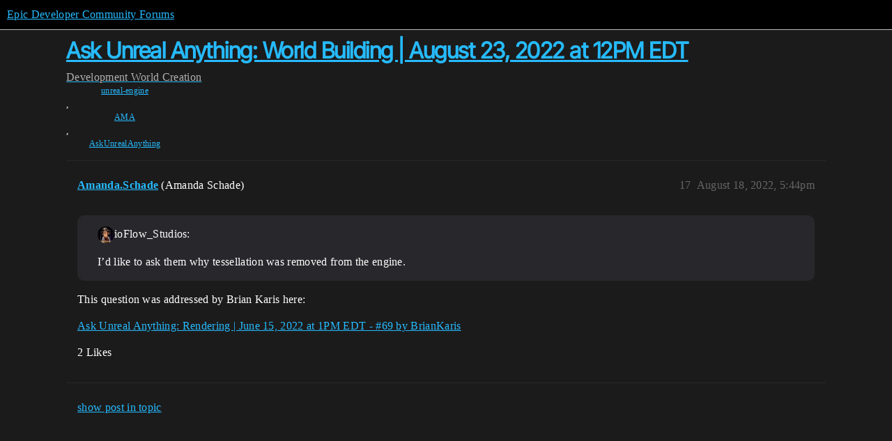

--- FILE ---
content_type: text/css
request_url: https://d1ap1mz92jnks1.cloudfront.net/stylesheets/discourse-epic-sso_674a1dd2d870fefe802b7b9b132784766531e94b.css?__ws=forums.unrealengine.com
body_size: -100
content:
#login-buttons .btn-social.okta{display:none}.sign-up-button{display:none}.create-account-form .login-form .input-group:first-child{display:none}.user-main .pref-email,.user-main .pref-associated-accounts{display:none}
/*# sourceMappingURL=discourse-epic-sso_674a1dd2d870fefe802b7b9b132784766531e94b.css.map?__ws=forums.unrealengine.com */
